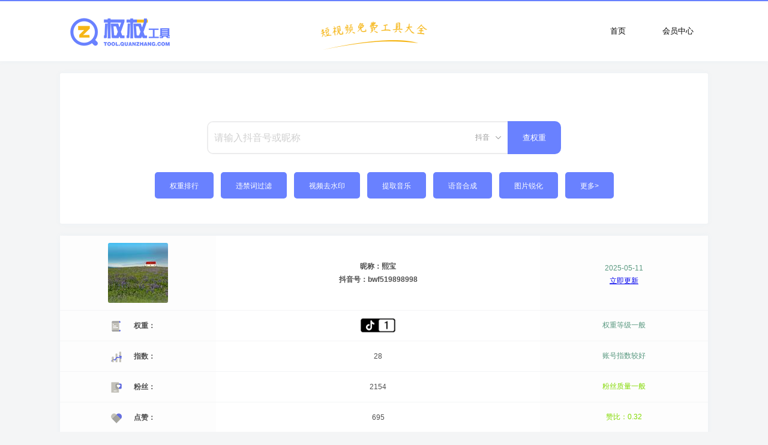

--- FILE ---
content_type: text/html; charset=utf-8
request_url: https://tool.quanzhang.com/detail/id/765844
body_size: 3474
content:
<!DOCTYPE HTML>
<html lang="zh">
<head>
    <meta charset="utf-8">
    <meta http-equiv="Content-Security-Policy" content="upgrade-insecure-requests">
    <meta name="viewport" content="width=device-width, initial-scale=1">
    <meta name="format-detection" content="telephone=no"/>
    <meta http-equiv="X-UA-Compatible" content="IE=edge">
    <meta name="renderer" content="webkit">
    <title>熙宝的抖音号权重查询账号估价 - 权杖工具</title>
    <meta name="keywords" content="熙宝,权杖工具,权重查询,抖音号权重查询,快手号权重查询,抖音权重,抖音指数,抖音seo,抖音优化,抖音号估价,抖音创作服务平台,数据分析" />
    <meta name="description" content="无" />
    <link rel="stylesheet" href="/static/css/index.css">
    <script type="text/javascript" src="/static/js/jquery.min.js"></script>
    <script type="text/javascript" src="/static/js/index.js"></script>
    <!--<script type="text/javascript">$(function(){ helangSearch.init();})</script>-->
</head>
<body>

<!-- **************** 权杖工具 TOOL.QUANZHANG.COM COPYRIGHT 2020 *************** -->
<div class="qz-top-h"></div>
<div class="qz-top">
  <div class="header-wrapper">
        <div class="header-left"><a href="https://tool.quanzhang.com"><img src="/static/images/logo.png" alt="权杖工具"/></a></div>
        <div class="header-middle"><img src="/static/images/middle.png" alt="权杖工具免费短视频工具大全" /></div>
        <div class="header-right">
            <div class="header-right-but"></div>
            <div class="header-right-button">
                 <a href="https://tool.quanzhang.com/vip" style="font-size: 13px;">会员中心</a>
            </div>
            <div class="header-right-button">
                <a href="https://tool.quanzhang.com" style="font-size: 13px;">首页</a>
            </div>
        </div>
    </div>
</div>

<div class="wrapper">

    <div class="container">
        <form action="/search/?keywords="  method="get">
        <div class="input">
        <input type="text" placeholder="请输入抖音号或昵称" name="keywords" value="" autocomplete="off" id="search-input">
            <div class="picker">抖音</div>
            <ul class="picker-list">
            <li>抖音</li>
            <li>快手</li>
            </ul>
            <div class="hot-list"></div>
        </div>
        <button><div class="search"><span>查权重</span></div></button>
        </form>
    </div>

    <div class="search-button-list">
                <button type="button" style="cursor:pointer;" onclick="javascript:window.location.href='/paihang';"><span>权重排行</span></button>
                <button type="button" style="cursor:pointer;"onclick="javascript:window.location.href='/guolv';"><span>违禁词过滤</span></button>
                <button type="button" style="cursor:pointer;" onclick="javascript:window.location.href='/qushuiyin';"><span>视频去水印</span></button>
                <button type="button" style="cursor:pointer;" onclick="javascript:window.location.href='/yinyue';"><span>提取音乐</span></button>
                <button type="button" style="cursor:pointer;" class="search-button-hide" onclick="javascript:window.location.href='/yuyin';"><span>语音合成</span></button>
                <button type="button" style="cursor:pointer;" class="search-button-hide" onclick="javascript:window.location.href='/ruihua';"><span>图片锐化</span></button>
                <button type="button" style="cursor:pointer;" onclick="javascript:window.location.href='/more';"><span>更多></span></button>
    </div>

</div>


<div class="table-wrapper">
    <table class="qz-table">
        <thead>
        <tr>
            <th class="qz-left"><div class="qz-header-left"><img src="https://p3-pc.douyinpic.com/aweme/100x100/aweme-avatar/tos-cn-avt-0015_9958c704035e9898723f64d150839a30.jpeg?from=2956013662"></div></th>
            <th class="qz-middle"><div class="qz-header-middle"><span style="color:#4f4f4f;line-height: 22px;">昵称：熙宝</br>抖音号：bwf519898998</span></div></th>
            <th class="qz-right"><div class="qz-concent-right"><a style="color: #5a9980;">2025-05-11</a><a id="btn1" onclick="btn1()" style="" href="/deup/id/765844/model/updata">立即更新</a><div id="div1" style=" display:none;">
            <h9 id="btn2" onclick="btn2()" ><img src="/static/images/load.gif"></h9></div></div></th>
        </tr>
        </thead>

        <thead>
        <tr>
            <td><div class="qz-icon"><img src="/static/images/quanzhong.png" /></div><span class="qz-icon-size">权重：</span></td>
            <td><div class="qz-concent-middle"><img src="/static/images/1.png" /></div></td>
            <td><div class="qz-concent-right">权重等级一般</div></td>
        </tr>
        </thead>
        <thead>
        <tr>
            <td><div class="qz-icon"><img src="/static/images/zhishu.png" /></div><span class="qz-icon-size">指数：</span></td>
            <td><div class="qz-concent-middle">28</div></td>
            <td><div class="qz-concent-right">账号指数较好</div></td>
        </tr>
        </thead>
        <thead>
        <tr>
            <td><div class="qz-icon"><img src="/static/images/fensi.png" /></div><span class="qz-icon-size">粉丝：</span></td>
            <td><div class="qz-concent-middle">2154</div></td>
            <td><div class="qz-concent-right">粉丝质量一般</div></td>
        </tr>
        </thead>
        <thead>
        <tr>
            <td><div class="qz-icon"><img src="/static/images/dianzan.png" /></div><span class="qz-icon-size">点赞：</span></td>
            <td><div class="qz-concent-middle">695</div></td>
            <td><div class="qz-concent-right" style="color:#82d900">赞比：0.32</div></td>
        </tr>
        </thead>
        <thead>
        <tr>
            <td><div class="qz-icon"><img src="/static/images/zuopin.png" /></div><span class="qz-icon-size">作品：</span></td>
            <td><div class="qz-concent-middle">0</div></td>
            <td><div class="qz-concent-right">未展示作品</div></td>
        </tr>
        </thead>
        <thead>
        <tr>
            <td><div class="qz-icon"><img src="/static/images/jianjie.png" /></div><span class="qz-icon-size">简介：</span></td>
            <td><div class="qz-concent-middle-big"><span>无</span></div></td>
            <td><div class="qz-concent-right">待优化</div></td>
        </tr>
        </thead>
        <thead>
        <tr>
            <td><div class="qz-icon"><img src="/static/images/guanzhu.png" /></div><span class="qz-icon-size">关注：</span></td>
            <td><div class="qz-concent-middle">5397</div></td>
            <td><div class="qz-concent-right">待优化</div></td>
        </tr>
        </thead>
        <thead>
        <tr>
            <td><div class="qz-icon"><img src="/static/images/renzheng.png" /></div><span class="qz-icon-size">身份：</span></td>
            <td><div class="qz-concent-middle">无</div></td>
            <td><div class="qz-concent-right">无需优化</div></td>
        </tr>
        </thead>
        <thead>
        <tr>
            <td><div class="qz-icon"><img src="/static/images/nianling.png" /></div><span class="qz-icon-size">年龄：</span></td>
            <td><div class="qz-concent-middle">50</div></td>
            <td><div class="qz-concent-right">优化良好</div></td>
        </tr>
        </thead>
        <thead>
        <tr>
            <td><div class="qz-icon"><img src="/static/images/xingbie.png" /></div><span class="qz-icon-size">性别：</span></td>
            <td><div class="qz-concent-middle">男</div></td>
            <td><div class="qz-concent-right">无需优化</div></td>
        </tr>
        </thead>
        <thead>
        <tr>
            <td><div class="qz-icon"><img src="/static/images/xuexiao.png" /></div><span class="qz-icon-size">学校：</span></td>
            <td><div class="qz-concent-middle">隐</div></td>
            <td><div class="qz-concent-right">无需优化</div></td>
        </tr>
        </thead>
        <thead>
        <tr>
            <td><div class="qz-icon"><img src="/static/images/weizhi.png" /></div><span class="qz-icon-size">位置：</span></td>
            <td><div class="qz-concent-middle">山东</div></td>
            <td><div class="qz-concent-right">无需优化</div></td>
        </tr>
        </thead>
        <thead>
        <tr>
            <td><div class="qz-icon"><img src="/static/images/pingfen.png" /></div><span class="qz-icon-size">评分：</span></td>
            <td><div class="qz-concent-middle">***</div></td>
            <td><div class="qz-concent-right">VIP可见</div></td>
        </tr>
        </thead>
        <thead>
        <tr>
            <td><div class="qz-icon"><img src="/static/images/yingyong.png" /></div><span class="qz-icon-size">流量：</span></td>
            <td><div class="qz-concent-middle" style="color: #5a9980;">***</div></td>
            <td><div class="qz-concent-right">VIP可见</div></td>
        </tr>
        </thead>
        <thead>
        <tr>
            <td><div class="qz-icon"><img src="/static/images/biaoqian.png" /></div><span class="qz-icon-size">标签：</span></td>
            <td><div class="qz-concent-middle"><span style="color: #00e3e3;">***</span></div></td>
            <td><div class="qz-concent-right">VIP可见</div></td>
        </tr>
        </thead>
        <thead>
        <tr>
            <td><div class="qz-icon"><img src="/static/images/shijian.png" /></div><span class="qz-icon-size">时间：</span></td>
            <td><div class="qz-concent-middle"><span style="color: #ff60af;">***</span></div></td>
            <td><div class="qz-concent-right">VIP可见</div></td>
        </tr>
        </thead>
        <thead>
        <tr>
            <td><div class="qz-icon"><img src="/static/images/huati.png" /></div><span class="qz-icon-size">话题：</span></td>
            <td><div class="qz-concent-middle"><span style="color: #9d9d9d;display: table-cell;vertical-align: middle;width: 1%;">***</span></div></td>
            <td><div class="qz-concent-right">VIP可见</div></td>
        </tr>
        </thead>
        <thead>
        <tr>
            <td><div class="qz-icon"><img src="/static/images/gujia.png" /></div><span class="qz-icon-size">估价：</span></td>
            <td><div class="qz-concent-middle" style="color: #ffbb00;font-size: 15px;font-weight: bold;">￥190元</div></td>
            <td><div class="qz-concent-right">仅供参考</div></td>
        </tr>
        </thead>
        <thead>
        <tr>
            <td><div class="qz-icon"><img src="/static/images/zonghe.png" /></div><span class="qz-icon-size">综合：</span></td>
            <td><div class="qz-concent-middle" style="background-image:url('/static/images/指数较好.png');background-repeat:no-repeat;background-position-x:center;background-position-y:center;"><span style="color: #9d9d9d;display: table-cell;height: 150px;vertical-align: middle;"></div></td>
            <td><div class="qz-concent-right">ABCDEF<br><h9>注解见VIP</h9></div></td>
        </tr>
        </thead>
    </table>
</div>

<footer>
    <div class="footer-wrapper">
        <div class="footer-size">
            <span>公众号：权杖网、quanzhangcom，有问题请在公众号上咨询</span></br>
            <span>如对数据有疑问或不希望收录请联系我们，we@quanzhang.com</span></br>
            <span>Copyright © 2020-2026 </span><a href="https://tool.quanzhang.com/sitemap.xml" target="_blank">网站地图</a>&nbsp;<a href="https://tool.quanzhang.com/" target="_blank">权杖工具</a>
        </div>
    </div>
</footer>

<script type="text/javascript">
document.body.innerHTML = document.body.innerHTML.replace(/权重等级极高/ig,"<span style='color: #ffbb00; '>$&</span>");
document.body.innerHTML = document.body.innerHTML.replace(/权重等级较高/ig,"<span style='color: #ffbb00; '>$&</span>");
document.body.innerHTML = document.body.innerHTML.replace(/权重等级较优/ig,"<span style='color: #a575c1; '>$&</span>");
document.body.innerHTML = document.body.innerHTML.replace(/权重等级良好/ig,"<span style='color: #4684c1; '>$&</span>");
document.body.innerHTML = document.body.innerHTML.replace(/权重等级一般/ig,"<span style='color: #5a9980; '>$&</span>");
document.body.innerHTML = document.body.innerHTML.replace(/权重等级较低/ig,"<span style='color: #82d900; '>$&</span>");
document.body.innerHTML = document.body.innerHTML.replace(/账号指数极高/ig,"<span style='color: #ffbb00; '>$&</span>");//#f77000
document.body.innerHTML = document.body.innerHTML.replace(/账号指数较高/ig,"<span style='color: #ffbb00; '>$&</span>");
document.body.innerHTML = document.body.innerHTML.replace(/账号指数较优/ig,"<span style='color: #a575c1; '>$&</span>");
document.body.innerHTML = document.body.innerHTML.replace(/账号指数良好/ig,"<span style='color: #4684c1; '>$&</span>");
document.body.innerHTML = document.body.innerHTML.replace(/账号指数较好/ig,"<span style='color: #5a9980; '>$&</span>");
document.body.innerHTML = document.body.innerHTML.replace(/账号指数一般/ig,"<span style='color: #82d900; '>$&</span>");
document.body.innerHTML = document.body.innerHTML.replace(/账号指数较差/ig,"<span style='color: #ff7575; '>$&</span>");
document.body.innerHTML = document.body.innerHTML.replace(/账号超好/ig,"<span style='color: #ffbb00; '>$&</span>");//#f77000
document.body.innerHTML = document.body.innerHTML.replace(/账号极好/ig,"<span style='color: #ffbb00; '>$&</span>");
document.body.innerHTML = document.body.innerHTML.replace(/账号优质/ig,"<span style='color: #a575c1; '>$&</span>");
document.body.innerHTML = document.body.innerHTML.replace(/账号良好/ig,"<span style='color: #4684c1; '>$&</span>");
document.body.innerHTML = document.body.innerHTML.replace(/账号较好/ig,"<span style='color: #5a9980; '>$&</span>");
document.body.innerHTML = document.body.innerHTML.replace(/账号一般/ig,"<span style='color: #82d900; '>$&</span>");
document.body.innerHTML = document.body.innerHTML.replace(/账号较差/ig,"<span style='color: #ff7575; '>$&</span>");
document.body.innerHTML = document.body.innerHTML.replace(/作品质量极高/ig,"<span style='color: #ffbb00; '>$&</span>");
document.body.innerHTML = document.body.innerHTML.replace(/作品质量较高/ig,"<span style='color: #ffbb00; '>$&</span>");
document.body.innerHTML = document.body.innerHTML.replace(/作品质量优质/ig,"<span style='color: #a575c1; '>$&</span>");
document.body.innerHTML = document.body.innerHTML.replace(/作品质量良好/ig,"<span style='color: #4684c1; '>$&</span>");
document.body.innerHTML = document.body.innerHTML.replace(/作品质量较好/ig,"<span style='color: #5a9980; '>$&</span>");
document.body.innerHTML = document.body.innerHTML.replace(/作品质量一般/ig,"<span style='color: #82d900; '>$&</span>");
document.body.innerHTML = document.body.innerHTML.replace(/作品质量较差/ig,"<span style='color: #ff7575; '>$&</span>");
document.body.innerHTML = document.body.innerHTML.replace(/未上传作品/ig,"<span style='color: #82d900; '>$&</span>");
document.body.innerHTML = document.body.innerHTML.replace(/未展示作品/ig,"<span style='color: #82d900; '>$&</span>");
document.body.innerHTML = document.body.innerHTML.replace(/粉丝质量极高/ig,"<span style='color: #ffbb00; '>$&</span>");
document.body.innerHTML = document.body.innerHTML.replace(/粉丝质量较高/ig,"<span style='color: #ffbb00; '>$&</span>");
document.body.innerHTML = document.body.innerHTML.replace(/粉丝质量优质/ig,"<span style='color: #a575c1; '>$&</span>");
document.body.innerHTML = document.body.innerHTML.replace(/粉丝质量良好/ig,"<span style='color: #4684c1; '>$&</span>");
document.body.innerHTML = document.body.innerHTML.replace(/粉丝质量较好/ig,"<span style='color: #5a9980; '>$&</span>");
document.body.innerHTML = document.body.innerHTML.replace(/粉丝质量一般/ig,"<span style='color: #82d900; '>$&</span>");
document.body.innerHTML = document.body.innerHTML.replace(/粉丝质量较差/ig,"<span style='color: #ff7575; '>$&</span>");
document.body.innerHTML = document.body.innerHTML.replace(/粉丝未能检测/ig,"<span style='color: #82d900; '>$&</span>");
document.body.innerHTML = document.body.innerHTML.replace(/账号可能违规/ig,"<span style='color: #ff7575; '>$&</span>");
document.body.innerHTML = document.body.innerHTML.replace(/账号违规/ig,"<span style='color: #ff7575; '>$&</span>");
document.body.innerHTML = document.body.innerHTML.replace(/无需优化/ig,"<span style='color: #5a9980; '>$&</span>");
document.body.innerHTML = document.body.innerHTML.replace(/可以优化/ig,"<span style='color: #82d900; '>$&</span>");
document.body.innerHTML = document.body.innerHTML.replace(/优化良好/ig,"<span style='color: #5a9980; '>$&</span>");
document.body.innerHTML = document.body.innerHTML.replace(/待优化/ig,"<span style='color: #ff7575; '>$&</span>");
document.body.innerHTML = document.body.innerHTML.replace(/▲/ig,"<span style='color: #ffbb00; '>$&</span>");
document.body.innerHTML = document.body.innerHTML.replace(/▼/ig,"<span style='color: #ff7575; '>$&</span>");
document.body.innerHTML = document.body.innerHTML.replace(/✔/ig,"<span style='color: #a575c1; '>$&</span>");
document.body.innerHTML = document.body.innerHTML.replace(/未限流/ig,"<span style='color: #5a9980; '>$&</span>");
document.body.innerHTML = document.body.innerHTML.replace(/轻微限流/ig,"<span style='color: #82d900; '>$&</span>");
document.body.innerHTML = document.body.innerHTML.replace(/中度限流/ig,"<span style='color: #82d900; '>$&</span>");
document.body.innerHTML = document.body.innerHTML.replace(/严重限流/ig,"<span style='color: #ff7575; '>$&</span>");
</script>
<script>
function btn1(){
    document.getElementById('div1').style.display='block'; 
}
function btn2(){
    document.getElementById('div1').style.display='none';
    document.getElementById('div2').style.display='block';
}
</script>

</body>
</html>